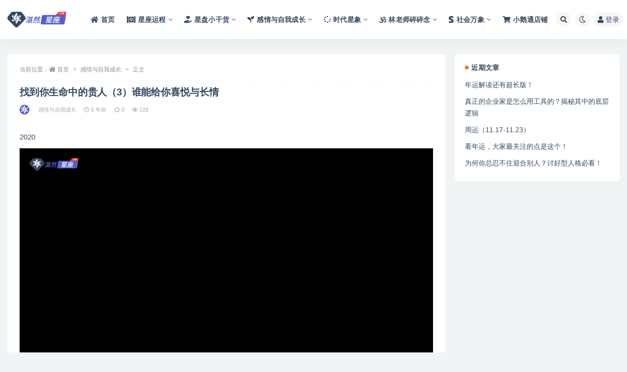

--- FILE ---
content_type: text/html; charset=UTF-8
request_url: https://www.zhanranxingzuo.com/264.html
body_size: 17454
content:
<!doctype html>
<html lang="zh-Hans">
<head>
	<meta http-equiv="Content-Type" content="text/html; charset=UTF-8">
	<meta name="viewport" content="width=device-width, initial-scale=1, minimum-scale=1, maximum-scale=1">
	<link rel="profile" href="https://gmpg.org/xfn/11">
	<title>找到你生命中的贵人（3）谁能给你喜悦与长情_湛然星座_林老师星座官网</title>
<meta name='robots' content='max-image-preview:large' />
	<style>img:is([sizes="auto" i], [sizes^="auto," i]) { contain-intrinsic-size: 3000px 1500px }</style>
	<meta name="keywords" content="占星,情感,星座,感情与自我成长,">
<meta name="description" content="2020">
<meta property="og:title" content="找到你生命中的贵人（3）谁能给你喜悦与长情">
<meta property="og:description" content="2020">
<meta property="og:type" content="article">
<meta property="og:url" content="https://www.zhanranxingzuo.com/264.html">
<meta property="og:site_name" content="湛然星座_林老师星座官网">
<meta property="og:image" content="https://cdn.zhanranxingzuo.com/2022/02/1645517293-6e25bb6de2a5162.jpg">
<link href="https://cdn.zhanranxingzuo.com/2022/02/1645523082-d42dc1729a9b7d5.ico" rel="icon">
<style id='mcv-global-styles-inline-inline-css'>
body{ --wp--style--global--wide-size: 1200px; }
</style>
<style id='global-styles-inline-css'>
:root{--wp--preset--aspect-ratio--square: 1;--wp--preset--aspect-ratio--4-3: 4/3;--wp--preset--aspect-ratio--3-4: 3/4;--wp--preset--aspect-ratio--3-2: 3/2;--wp--preset--aspect-ratio--2-3: 2/3;--wp--preset--aspect-ratio--16-9: 16/9;--wp--preset--aspect-ratio--9-16: 9/16;--wp--preset--color--black: #000000;--wp--preset--color--cyan-bluish-gray: #abb8c3;--wp--preset--color--white: #ffffff;--wp--preset--color--pale-pink: #f78da7;--wp--preset--color--vivid-red: #cf2e2e;--wp--preset--color--luminous-vivid-orange: #ff6900;--wp--preset--color--luminous-vivid-amber: #fcb900;--wp--preset--color--light-green-cyan: #7bdcb5;--wp--preset--color--vivid-green-cyan: #00d084;--wp--preset--color--pale-cyan-blue: #8ed1fc;--wp--preset--color--vivid-cyan-blue: #0693e3;--wp--preset--color--vivid-purple: #9b51e0;--wp--preset--gradient--vivid-cyan-blue-to-vivid-purple: linear-gradient(135deg,rgba(6,147,227,1) 0%,rgb(155,81,224) 100%);--wp--preset--gradient--light-green-cyan-to-vivid-green-cyan: linear-gradient(135deg,rgb(122,220,180) 0%,rgb(0,208,130) 100%);--wp--preset--gradient--luminous-vivid-amber-to-luminous-vivid-orange: linear-gradient(135deg,rgba(252,185,0,1) 0%,rgba(255,105,0,1) 100%);--wp--preset--gradient--luminous-vivid-orange-to-vivid-red: linear-gradient(135deg,rgba(255,105,0,1) 0%,rgb(207,46,46) 100%);--wp--preset--gradient--very-light-gray-to-cyan-bluish-gray: linear-gradient(135deg,rgb(238,238,238) 0%,rgb(169,184,195) 100%);--wp--preset--gradient--cool-to-warm-spectrum: linear-gradient(135deg,rgb(74,234,220) 0%,rgb(151,120,209) 20%,rgb(207,42,186) 40%,rgb(238,44,130) 60%,rgb(251,105,98) 80%,rgb(254,248,76) 100%);--wp--preset--gradient--blush-light-purple: linear-gradient(135deg,rgb(255,206,236) 0%,rgb(152,150,240) 100%);--wp--preset--gradient--blush-bordeaux: linear-gradient(135deg,rgb(254,205,165) 0%,rgb(254,45,45) 50%,rgb(107,0,62) 100%);--wp--preset--gradient--luminous-dusk: linear-gradient(135deg,rgb(255,203,112) 0%,rgb(199,81,192) 50%,rgb(65,88,208) 100%);--wp--preset--gradient--pale-ocean: linear-gradient(135deg,rgb(255,245,203) 0%,rgb(182,227,212) 50%,rgb(51,167,181) 100%);--wp--preset--gradient--electric-grass: linear-gradient(135deg,rgb(202,248,128) 0%,rgb(113,206,126) 100%);--wp--preset--gradient--midnight: linear-gradient(135deg,rgb(2,3,129) 0%,rgb(40,116,252) 100%);--wp--preset--font-size--small: 13px;--wp--preset--font-size--medium: 20px;--wp--preset--font-size--large: 36px;--wp--preset--font-size--x-large: 42px;--wp--preset--spacing--20: 0.44rem;--wp--preset--spacing--30: 0.67rem;--wp--preset--spacing--40: 1rem;--wp--preset--spacing--50: 1.5rem;--wp--preset--spacing--60: 2.25rem;--wp--preset--spacing--70: 3.38rem;--wp--preset--spacing--80: 5.06rem;--wp--preset--shadow--natural: 6px 6px 9px rgba(0, 0, 0, 0.2);--wp--preset--shadow--deep: 12px 12px 50px rgba(0, 0, 0, 0.4);--wp--preset--shadow--sharp: 6px 6px 0px rgba(0, 0, 0, 0.2);--wp--preset--shadow--outlined: 6px 6px 0px -3px rgba(255, 255, 255, 1), 6px 6px rgba(0, 0, 0, 1);--wp--preset--shadow--crisp: 6px 6px 0px rgba(0, 0, 0, 1);}:where(body) { margin: 0; }.wp-site-blocks > .alignleft { float: left; margin-right: 2em; }.wp-site-blocks > .alignright { float: right; margin-left: 2em; }.wp-site-blocks > .aligncenter { justify-content: center; margin-left: auto; margin-right: auto; }:where(.is-layout-flex){gap: 0.5em;}:where(.is-layout-grid){gap: 0.5em;}.is-layout-flow > .alignleft{float: left;margin-inline-start: 0;margin-inline-end: 2em;}.is-layout-flow > .alignright{float: right;margin-inline-start: 2em;margin-inline-end: 0;}.is-layout-flow > .aligncenter{margin-left: auto !important;margin-right: auto !important;}.is-layout-constrained > .alignleft{float: left;margin-inline-start: 0;margin-inline-end: 2em;}.is-layout-constrained > .alignright{float: right;margin-inline-start: 2em;margin-inline-end: 0;}.is-layout-constrained > .aligncenter{margin-left: auto !important;margin-right: auto !important;}.is-layout-constrained > :where(:not(.alignleft):not(.alignright):not(.alignfull)){margin-left: auto !important;margin-right: auto !important;}body .is-layout-flex{display: flex;}.is-layout-flex{flex-wrap: wrap;align-items: center;}.is-layout-flex > :is(*, div){margin: 0;}body .is-layout-grid{display: grid;}.is-layout-grid > :is(*, div){margin: 0;}body{padding-top: 0px;padding-right: 0px;padding-bottom: 0px;padding-left: 0px;}a:where(:not(.wp-element-button)){text-decoration: underline;}:root :where(.wp-element-button, .wp-block-button__link){background-color: #32373c;border-width: 0;color: #fff;font-family: inherit;font-size: inherit;line-height: inherit;padding-top: calc(0.667em + 2px);padding-right: calc(1.333em + 2px);padding-bottom: calc(0.667em + 2px);padding-left: calc(1.333em + 2px);text-decoration: none;}.has-black-color{color: var(--wp--preset--color--black) !important;}.has-cyan-bluish-gray-color{color: var(--wp--preset--color--cyan-bluish-gray) !important;}.has-white-color{color: var(--wp--preset--color--white) !important;}.has-pale-pink-color{color: var(--wp--preset--color--pale-pink) !important;}.has-vivid-red-color{color: var(--wp--preset--color--vivid-red) !important;}.has-luminous-vivid-orange-color{color: var(--wp--preset--color--luminous-vivid-orange) !important;}.has-luminous-vivid-amber-color{color: var(--wp--preset--color--luminous-vivid-amber) !important;}.has-light-green-cyan-color{color: var(--wp--preset--color--light-green-cyan) !important;}.has-vivid-green-cyan-color{color: var(--wp--preset--color--vivid-green-cyan) !important;}.has-pale-cyan-blue-color{color: var(--wp--preset--color--pale-cyan-blue) !important;}.has-vivid-cyan-blue-color{color: var(--wp--preset--color--vivid-cyan-blue) !important;}.has-vivid-purple-color{color: var(--wp--preset--color--vivid-purple) !important;}.has-black-background-color{background-color: var(--wp--preset--color--black) !important;}.has-cyan-bluish-gray-background-color{background-color: var(--wp--preset--color--cyan-bluish-gray) !important;}.has-white-background-color{background-color: var(--wp--preset--color--white) !important;}.has-pale-pink-background-color{background-color: var(--wp--preset--color--pale-pink) !important;}.has-vivid-red-background-color{background-color: var(--wp--preset--color--vivid-red) !important;}.has-luminous-vivid-orange-background-color{background-color: var(--wp--preset--color--luminous-vivid-orange) !important;}.has-luminous-vivid-amber-background-color{background-color: var(--wp--preset--color--luminous-vivid-amber) !important;}.has-light-green-cyan-background-color{background-color: var(--wp--preset--color--light-green-cyan) !important;}.has-vivid-green-cyan-background-color{background-color: var(--wp--preset--color--vivid-green-cyan) !important;}.has-pale-cyan-blue-background-color{background-color: var(--wp--preset--color--pale-cyan-blue) !important;}.has-vivid-cyan-blue-background-color{background-color: var(--wp--preset--color--vivid-cyan-blue) !important;}.has-vivid-purple-background-color{background-color: var(--wp--preset--color--vivid-purple) !important;}.has-black-border-color{border-color: var(--wp--preset--color--black) !important;}.has-cyan-bluish-gray-border-color{border-color: var(--wp--preset--color--cyan-bluish-gray) !important;}.has-white-border-color{border-color: var(--wp--preset--color--white) !important;}.has-pale-pink-border-color{border-color: var(--wp--preset--color--pale-pink) !important;}.has-vivid-red-border-color{border-color: var(--wp--preset--color--vivid-red) !important;}.has-luminous-vivid-orange-border-color{border-color: var(--wp--preset--color--luminous-vivid-orange) !important;}.has-luminous-vivid-amber-border-color{border-color: var(--wp--preset--color--luminous-vivid-amber) !important;}.has-light-green-cyan-border-color{border-color: var(--wp--preset--color--light-green-cyan) !important;}.has-vivid-green-cyan-border-color{border-color: var(--wp--preset--color--vivid-green-cyan) !important;}.has-pale-cyan-blue-border-color{border-color: var(--wp--preset--color--pale-cyan-blue) !important;}.has-vivid-cyan-blue-border-color{border-color: var(--wp--preset--color--vivid-cyan-blue) !important;}.has-vivid-purple-border-color{border-color: var(--wp--preset--color--vivid-purple) !important;}.has-vivid-cyan-blue-to-vivid-purple-gradient-background{background: var(--wp--preset--gradient--vivid-cyan-blue-to-vivid-purple) !important;}.has-light-green-cyan-to-vivid-green-cyan-gradient-background{background: var(--wp--preset--gradient--light-green-cyan-to-vivid-green-cyan) !important;}.has-luminous-vivid-amber-to-luminous-vivid-orange-gradient-background{background: var(--wp--preset--gradient--luminous-vivid-amber-to-luminous-vivid-orange) !important;}.has-luminous-vivid-orange-to-vivid-red-gradient-background{background: var(--wp--preset--gradient--luminous-vivid-orange-to-vivid-red) !important;}.has-very-light-gray-to-cyan-bluish-gray-gradient-background{background: var(--wp--preset--gradient--very-light-gray-to-cyan-bluish-gray) !important;}.has-cool-to-warm-spectrum-gradient-background{background: var(--wp--preset--gradient--cool-to-warm-spectrum) !important;}.has-blush-light-purple-gradient-background{background: var(--wp--preset--gradient--blush-light-purple) !important;}.has-blush-bordeaux-gradient-background{background: var(--wp--preset--gradient--blush-bordeaux) !important;}.has-luminous-dusk-gradient-background{background: var(--wp--preset--gradient--luminous-dusk) !important;}.has-pale-ocean-gradient-background{background: var(--wp--preset--gradient--pale-ocean) !important;}.has-electric-grass-gradient-background{background: var(--wp--preset--gradient--electric-grass) !important;}.has-midnight-gradient-background{background: var(--wp--preset--gradient--midnight) !important;}.has-small-font-size{font-size: var(--wp--preset--font-size--small) !important;}.has-medium-font-size{font-size: var(--wp--preset--font-size--medium) !important;}.has-large-font-size{font-size: var(--wp--preset--font-size--large) !important;}.has-x-large-font-size{font-size: var(--wp--preset--font-size--x-large) !important;}
:where(.wp-block-columns.is-layout-flex){gap: 2em;}:where(.wp-block-columns.is-layout-grid){gap: 2em;}
:root :where(.wp-block-pullquote){font-size: 1.5em;line-height: 1.6;}
:where(.wp-block-post-template.is-layout-flex){gap: 1.25em;}:where(.wp-block-post-template.is-layout-grid){gap: 1.25em;}
</style>
<link rel='stylesheet' id='smartideo_css-css' href='https://www.zhanranxingzuo.com/wp-content/plugins/smartideo/static/smartideo.css?ver=2.8.0' media='screen' />
<link rel='stylesheet' id='bootstrap-css' href='https://www.zhanranxingzuo.com/wp-content/themes/ripro-v2/assets/bootstrap/css/bootstrap.min.css?ver=4.6.0' media='all' />
<link rel='stylesheet' id='csf-fa5-css' href='https://www.zhanranxingzuo.com/wp-content/themes/ripro-v2/assets/font-awesome/css/all.min.css?ver=5.14.0' media='all' />
<link rel='stylesheet' id='csf-fa5-v4-shims-css' href='https://www.zhanranxingzuo.com/wp-content/themes/ripro-v2/assets/font-awesome/css/v4-shims.min.css?ver=5.14.0' media='all' />
<link rel='stylesheet' id='plugins-css' href='https://www.zhanranxingzuo.com/wp-content/themes/ripro-v2/assets/css/plugins.css?ver=1.0.0' media='all' />
<link rel='stylesheet' id='app-css' href='https://www.zhanranxingzuo.com/wp-content/themes/ripro-v2/assets/css/app.css?ver=4.9.0' media='all' />
<link rel='stylesheet' id='dark-css' href='https://www.zhanranxingzuo.com/wp-content/themes/ripro-v2/assets/css/dark.css?ver=4.9.0' media='all' />
<script id="mcv_localize_script-js-extra">
var mcv_global = {"islogin":""};
var mcv_uc_general = {"regurl":"","privacy":"","uc_login3":[{"name":"default","title":"\u7528\u6237\u767b\u5f55","script":""}]};
</script>
<script src="https://www.zhanranxingzuo.com/wp-content/themes/ripro-v2/assets/js/jquery.min.js?ver=3.5.1" id="jquery-js"></script>
<link rel="canonical" href="https://www.zhanranxingzuo.com/264.html" />
<link rel='shortlink' href='https://www.zhanranxingzuo.com/?p=264' />
<style>.recentcomments a{display:inline !important;padding:0 !important;margin:0 !important;}</style><link rel="icon" href="https://cdn.zhanranxingzuo.com/2023/07/cropped-9b58fd0e374c188c5a24f0245ad59092.png" sizes="32x32" />
<link rel="icon" href="https://cdn.zhanranxingzuo.com/2023/07/cropped-9b58fd0e374c188c5a24f0245ad59092.png" sizes="192x192" />
<link rel="apple-touch-icon" href="https://cdn.zhanranxingzuo.com/2023/07/cropped-9b58fd0e374c188c5a24f0245ad59092.png" />
<meta name="msapplication-TileImage" content="https://cdn.zhanranxingzuo.com/2023/07/cropped-9b58fd0e374c188c5a24f0245ad59092.png" />
</head>
<body class="post-template-default single single-post postid-264 single-format-video wide-screen navbar-sticky pagination-numeric no-off-canvas sidebar-right">
<div id="app" class="site">
	
<header class="site-header">
    <div class="container">
	    <div class="navbar">
			  <div class="logo-wrapper">
          <a href="https://www.zhanranxingzuo.com/">
        <img class="logo regular" src="https://cdn.zhanranxingzuo.com/2022/02/1645523054-0b4cba69192c3b6.png" alt="湛然星座_林老师星座官网">
      </a>
    
  </div> 			
			<div class="sep"></div>
			
			<nav class="main-menu d-none d-lg-block">
			<ul id="menu-top" class="nav-list u-plain-list"><li class="menu-item menu-item-type-custom menu-item-object-custom menu-item-home"><a href="http://www.zhanranxingzuo.com"><i class="fas fa-home"></i>首页</a></li>
<li class="menu-item menu-item-type-taxonomy menu-item-object-category menu-item-has-children menu-item-mega"><a href="https://www.zhanranxingzuo.com/xzyc"><i class="fas fa-torah"></i>星座运程</a><div class="mega-menu"><div class="menu-posts owl"><div class="menu-post"><div class="entry-media"><div class="placeholder" style="padding-bottom: 66.666666666667%"><a href="https://www.zhanranxingzuo.com/5753.html" title="年运解读还有超长版！" rel="nofollow noopener noreferrer"><img class="lazyload" data-src="https://cdn.zhanranxingzuo.com/2025/12/1765878473-6f4c344836d9c09.png?x-oss-process=image/resize,m_fill,h_200,w_300" src="https://www.zhanranxingzuo.com/wp-content/themes/ripro-v2/assets/img/thumb-ing.gif" alt="年运解读还有超长版！" /></a></div></div><h2 class="entry-title"><a href="https://www.zhanranxingzuo.com/5753.html" title="年运解读还有超长版！" rel="bookmark">年运解读还有超长版！</a></h2></div><div class="menu-post"><div class="entry-media"><div class="placeholder" style="padding-bottom: 66.666666666667%"><a href="https://www.zhanranxingzuo.com/5746.html" title="周运（11.17-11.23）" rel="nofollow noopener noreferrer"><img class="lazyload" data-src="https://cdn.zhanranxingzuo.com/2025/12/1765877140-479c70f8653eddf.jpg?x-oss-process=image/resize,m_fill,h_200,w_300" src="https://www.zhanranxingzuo.com/wp-content/themes/ripro-v2/assets/img/thumb-ing.gif" alt="周运（11.17-11.23）" /></a></div></div><h2 class="entry-title"><a href="https://www.zhanranxingzuo.com/5746.html" title="周运（11.17-11.23）" rel="bookmark">周运（11.17-11.23）</a></h2></div><div class="menu-post"><div class="entry-media"><div class="placeholder" style="padding-bottom: 66.666666666667%"><a href="https://www.zhanranxingzuo.com/5735.html" title="年运主要看哪些方面？" rel="nofollow noopener noreferrer"><img class="lazyload" data-src="https://cdn.zhanranxingzuo.com/2025/11/1762850686-96aa06dc17c5e84.png?x-oss-process=image/resize,m_fill,h_200,w_300" src="https://www.zhanranxingzuo.com/wp-content/themes/ripro-v2/assets/img/thumb-ing.gif" alt="年运主要看哪些方面？" /></a></div></div><h2 class="entry-title"><a href="https://www.zhanranxingzuo.com/5735.html" title="年运主要看哪些方面？" rel="bookmark">年运主要看哪些方面？</a></h2></div><div class="menu-post"><div class="entry-media"><div class="placeholder" style="padding-bottom: 66.666666666667%"><a href="https://www.zhanranxingzuo.com/5732.html" title="年运什么时候看最好？是看一整年吗？" rel="nofollow noopener noreferrer"><img class="lazyload" data-src="https://cdn.zhanranxingzuo.com/2025/11/1762766104-892ef6c467dc450.png?x-oss-process=image/resize,m_fill,h_200,w_300" src="https://www.zhanranxingzuo.com/wp-content/themes/ripro-v2/assets/img/thumb-ing.gif" alt="年运什么时候看最好？是看一整年吗？" /></a></div></div><h2 class="entry-title"><a href="https://www.zhanranxingzuo.com/5732.html" title="年运什么时候看最好？是看一整年吗？" rel="bookmark">年运什么时候看最好？是看一整年吗？</a></h2></div><div class="menu-post"><div class="entry-media"><div class="placeholder" style="padding-bottom: 66.666666666667%"><a href="https://www.zhanranxingzuo.com/5725.html" title="周运（11.10-11.16）" rel="nofollow noopener noreferrer"><img class="lazyload" data-src="https://cdn.zhanranxingzuo.com/2025/11/1762764663-7512e76258df890.jpg?x-oss-process=image/resize,m_fill,h_200,w_300" src="https://www.zhanranxingzuo.com/wp-content/themes/ripro-v2/assets/img/thumb-ing.gif" alt="周运（11.10-11.16）" /></a></div></div><h2 class="entry-title"><a href="https://www.zhanranxingzuo.com/5725.html" title="周运（11.10-11.16）" rel="bookmark">周运（11.10-11.16）</a></h2></div><div class="menu-post"><div class="entry-media"><div class="placeholder" style="padding-bottom: 66.666666666667%"><a href="https://www.zhanranxingzuo.com/5706.html" title="2025年11月重点星象和12星座好事分析！" rel="nofollow noopener noreferrer"><img class="lazyload" data-src="https://cdn.zhanranxingzuo.com/2025/11/1762503215-ee17eb0ece30fbe.jpg?x-oss-process=image/resize,m_fill,h_200,w_300" src="https://www.zhanranxingzuo.com/wp-content/themes/ripro-v2/assets/img/thumb-ing.gif" alt="2025年11月重点星象和12星座好事分析！" /></a></div></div><h2 class="entry-title"><a href="https://www.zhanranxingzuo.com/5706.html" title="2025年11月重点星象和12星座好事分析！" rel="bookmark">2025年11月重点星象和12星座好事分析！</a></h2></div><div class="menu-post"><div class="entry-media"><div class="placeholder" style="padding-bottom: 66.666666666667%"><a href="https://www.zhanranxingzuo.com/5703.html" title="周运（11.03-11.09）" rel="nofollow noopener noreferrer"><img class="lazyload" data-src="https://cdn.zhanranxingzuo.com/2025/11/1762502445-46d8a47fb189b30.jpg?x-oss-process=image/resize,m_fill,h_200,w_300" src="https://www.zhanranxingzuo.com/wp-content/themes/ripro-v2/assets/img/thumb-ing.gif" alt="周运（11.03-11.09）" /></a></div></div><h2 class="entry-title"><a href="https://www.zhanranxingzuo.com/5703.html" title="周运（11.03-11.09）" rel="bookmark">周运（11.03-11.09）</a></h2></div><div class="menu-post"><div class="entry-media"><div class="placeholder" style="padding-bottom: 66.666666666667%"><a href="https://www.zhanranxingzuo.com/5663.html" title="周运（10.27-11.02）" rel="nofollow noopener noreferrer"><img class="lazyload" data-src="https://cdn.zhanranxingzuo.com/2025/10/1761632741-4198741b22cded6.jpg?x-oss-process=image/resize,m_fill,h_200,w_300" src="https://www.zhanranxingzuo.com/wp-content/themes/ripro-v2/assets/img/thumb-ing.gif" alt="周运（10.27-11.02）" /></a></div></div><h2 class="entry-title"><a href="https://www.zhanranxingzuo.com/5663.html" title="周运（10.27-11.02）" rel="bookmark">周运（10.27-11.02）</a></h2></div></div></div></li>
<li class="menu-item menu-item-type-taxonomy menu-item-object-category menu-item-has-children menu-item-mega"><a href="https://www.zhanranxingzuo.com/xpxgh"><i class="fas fa-hand-holding-heart"></i>星盘小干货</a><div class="mega-menu"><div class="menu-posts owl"><div class="menu-post"><div class="entry-media"><div class="placeholder" style="padding-bottom: 66.666666666667%"><a href="https://www.zhanranxingzuo.com/5744.html" title="看年运，大家最关注的点是这个！" rel="nofollow noopener noreferrer"><img class="lazyload" data-src="https://cdn.zhanranxingzuo.com/2025/12/1765877218-bc80f23a7b200d7.png?x-oss-process=image/resize,m_fill,h_200,w_300" src="https://www.zhanranxingzuo.com/wp-content/themes/ripro-v2/assets/img/thumb-ing.gif" alt="看年运，大家最关注的点是这个！" /></a></div></div><h2 class="entry-title"><a href="https://www.zhanranxingzuo.com/5744.html" title="看年运，大家最关注的点是这个！" rel="bookmark">看年运，大家最关注的点是这个！</a></h2></div><div class="menu-post"><div class="entry-media"><div class="placeholder" style="padding-bottom: 66.666666666667%"><a href="https://www.zhanranxingzuo.com/5741.html" title="为何你总忍不住迎合别人？讨好型人格必看！" rel="nofollow noopener noreferrer"><img class="lazyload" data-src="https://cdn.zhanranxingzuo.com/2025/12/1765876588-367a0f9e791c8b6.png?x-oss-process=image/resize,m_fill,h_200,w_300" src="https://www.zhanranxingzuo.com/wp-content/themes/ripro-v2/assets/img/thumb-ing.gif" alt="为何你总忍不住迎合别人？讨好型人格必看！" /></a></div></div><h2 class="entry-title"><a href="https://www.zhanranxingzuo.com/5741.html" title="为何你总忍不住迎合别人？讨好型人格必看！" rel="bookmark">为何你总忍不住迎合别人？讨好型人格必看！</a></h2></div><div class="menu-post"><div class="entry-media"><div class="placeholder" style="padding-bottom: 66.666666666667%"><a href="https://www.zhanranxingzuo.com/5728.html" title="一场关于时空本质的对话：读懂时空，才能不慌不惑" rel="nofollow noopener noreferrer"><img class="lazyload" data-src="https://cdn.zhanranxingzuo.com/2025/11/1762765172-62a748d885e490e.png?x-oss-process=image/resize,m_fill,h_200,w_300" src="https://www.zhanranxingzuo.com/wp-content/themes/ripro-v2/assets/img/thumb-ing.gif" alt="一场关于时空本质的对话：读懂时空，才能不慌不惑" /></a></div></div><h2 class="entry-title"><a href="https://www.zhanranxingzuo.com/5728.html" title="一场关于时空本质的对话：读懂时空，才能不慌不惑" rel="bookmark">一场关于时空本质的对话：读懂时空，才能不慌不惑</a></h2></div><div class="menu-post"><div class="entry-media"><div class="placeholder" style="padding-bottom: 66.666666666667%"><a href="https://www.zhanranxingzuo.com/5721.html" title="窥见“重大危机”怎么办？学会这几点将风险转化为人生转机" rel="nofollow noopener noreferrer"><img class="lazyload" data-src="https://cdn.zhanranxingzuo.com/2025/11/1762505044-0c395db219f0de5.png?x-oss-process=image/resize,m_fill,h_200,w_300" src="https://www.zhanranxingzuo.com/wp-content/themes/ripro-v2/assets/img/thumb-ing.gif" alt="窥见“重大危机”怎么办？学会这几点将风险转化为人生转机" /></a></div></div><h2 class="entry-title"><a href="https://www.zhanranxingzuo.com/5721.html" title="窥见“重大危机”怎么办？学会这几点将风险转化为人生转机" rel="bookmark">窥见“重大危机”怎么办？学会这几点将风险转化为人生转机</a></h2></div><div class="menu-post"><div class="entry-media"><div class="placeholder" style="padding-bottom: 66.666666666667%"><a href="https://www.zhanranxingzuo.com/5715.html" title="从贵族专属到朋友圈刷屏：感谢科技让它大众可及" rel="nofollow noopener noreferrer"><img class="lazyload" data-src="https://cdn.zhanranxingzuo.com/2025/11/1762504610-7c6e8d30de40231.png?x-oss-process=image/resize,m_fill,h_200,w_300" src="https://www.zhanranxingzuo.com/wp-content/themes/ripro-v2/assets/img/thumb-ing.gif" alt="从贵族专属到朋友圈刷屏：感谢科技让它大众可及" /></a></div></div><h2 class="entry-title"><a href="https://www.zhanranxingzuo.com/5715.html" title="从贵族专属到朋友圈刷屏：感谢科技让它大众可及" rel="bookmark">从贵族专属到朋友圈刷屏：感谢科技让它大众可及</a></h2></div><div class="menu-post"><div class="entry-media"><div class="placeholder" style="padding-bottom: 66.666666666667%"><a href="https://www.zhanranxingzuo.com/5709.html" title="为什么说“你的文化背景，是解读星磐的最大优势”？揭秘中西方文化差异" rel="nofollow noopener noreferrer"><img class="lazyload" data-src="https://cdn.zhanranxingzuo.com/2025/11/1762503601-3f6e3bb258e6e1a.png?x-oss-process=image/resize,m_fill,h_200,w_300" src="https://www.zhanranxingzuo.com/wp-content/themes/ripro-v2/assets/img/thumb-ing.gif" alt="为什么说“你的文化背景，是解读星磐的最大优势”？揭秘中西方文化差异" /></a></div></div><h2 class="entry-title"><a href="https://www.zhanranxingzuo.com/5709.html" title="为什么说“你的文化背景，是解读星磐的最大优势”？揭秘中西方文化差异" rel="bookmark">为什么说“你的文化背景，是解读星磐的最大优势”？揭秘中西方文化差异</a></h2></div><div class="menu-post"><div class="entry-media"><div class="placeholder" style="padding-bottom: 66.666666666667%"><a href="https://www.zhanranxingzuo.com/5690.html" title="“准”的三要素，多数人只知道其中之一！" rel="nofollow noopener noreferrer"><img class="lazyload" data-src="https://cdn.zhanranxingzuo.com/2025/10/1761635807-4b2c6e603cdd4bd.png?x-oss-process=image/resize,m_fill,h_200,w_300" src="https://www.zhanranxingzuo.com/wp-content/themes/ripro-v2/assets/img/thumb-ing.gif" alt="“准”的三要素，多数人只知道其中之一！" /></a></div></div><h2 class="entry-title"><a href="https://www.zhanranxingzuo.com/5690.html" title="“准”的三要素，多数人只知道其中之一！" rel="bookmark">“准”的三要素，多数人只知道其中之一！</a></h2></div><div class="menu-post"><div class="entry-media"><div class="placeholder" style="padding-bottom: 66.666666666667%"><a href="https://www.zhanranxingzuo.com/5684.html" title="焦虑未来？搞不定人际关系？这三大核心让困境自动消失！" rel="nofollow noopener noreferrer"><img class="lazyload" data-src="https://cdn.zhanranxingzuo.com/2025/10/1761635502-44aa756175f8962.png?x-oss-process=image/resize,m_fill,h_200,w_300" src="https://www.zhanranxingzuo.com/wp-content/themes/ripro-v2/assets/img/thumb-ing.gif" alt="焦虑未来？搞不定人际关系？这三大核心让困境自动消失！" /></a></div></div><h2 class="entry-title"><a href="https://www.zhanranxingzuo.com/5684.html" title="焦虑未来？搞不定人际关系？这三大核心让困境自动消失！" rel="bookmark">焦虑未来？搞不定人际关系？这三大核心让困境自动消失！</a></h2></div></div></div></li>
<li class="menu-item menu-item-type-taxonomy menu-item-object-category current-post-ancestor current-menu-parent current-post-parent menu-item-has-children menu-item-mega"><a href="https://www.zhanranxingzuo.com/gqyzwcz"><i class="fas fa-seedling"></i>感情与自我成长</a><div class="mega-menu"><div class="menu-posts owl"><div class="menu-post"><div class="entry-media"><div class="placeholder" style="padding-bottom: 66.666666666667%"><a href="https://www.zhanranxingzuo.com/5744.html" title="看年运，大家最关注的点是这个！" rel="nofollow noopener noreferrer"><img class="lazyload" data-src="https://cdn.zhanranxingzuo.com/2025/12/1765877218-bc80f23a7b200d7.png?x-oss-process=image/resize,m_fill,h_200,w_300" src="https://www.zhanranxingzuo.com/wp-content/themes/ripro-v2/assets/img/thumb-ing.gif" alt="看年运，大家最关注的点是这个！" /></a></div></div><h2 class="entry-title"><a href="https://www.zhanranxingzuo.com/5744.html" title="看年运，大家最关注的点是这个！" rel="bookmark">看年运，大家最关注的点是这个！</a></h2></div><div class="menu-post"><div class="entry-media"><div class="placeholder" style="padding-bottom: 66.666666666667%"><a href="https://www.zhanranxingzuo.com/5741.html" title="为何你总忍不住迎合别人？讨好型人格必看！" rel="nofollow noopener noreferrer"><img class="lazyload" data-src="https://cdn.zhanranxingzuo.com/2025/12/1765876588-367a0f9e791c8b6.png?x-oss-process=image/resize,m_fill,h_200,w_300" src="https://www.zhanranxingzuo.com/wp-content/themes/ripro-v2/assets/img/thumb-ing.gif" alt="为何你总忍不住迎合别人？讨好型人格必看！" /></a></div></div><h2 class="entry-title"><a href="https://www.zhanranxingzuo.com/5741.html" title="为何你总忍不住迎合别人？讨好型人格必看！" rel="bookmark">为何你总忍不住迎合别人？讨好型人格必看！</a></h2></div><div class="menu-post"><div class="entry-media"><div class="placeholder" style="padding-bottom: 66.666666666667%"><a href="https://www.zhanranxingzuo.com/5738.html" title="年运能详细到什么程度？需要多长时间？" rel="nofollow noopener noreferrer"><img class="lazyload" data-src="https://cdn.zhanranxingzuo.com/2025/12/1765875139-b4d1bb0e2f3f7f1.png?x-oss-process=image/resize,m_fill,h_200,w_300" src="https://www.zhanranxingzuo.com/wp-content/themes/ripro-v2/assets/img/thumb-ing.gif" alt="年运能详细到什么程度？需要多长时间？" /></a></div></div><h2 class="entry-title"><a href="https://www.zhanranxingzuo.com/5738.html" title="年运能详细到什么程度？需要多长时间？" rel="bookmark">年运能详细到什么程度？需要多长时间？</a></h2></div><div class="menu-post"><div class="entry-media"><div class="placeholder" style="padding-bottom: 66.666666666667%"><a href="https://www.zhanranxingzuo.com/5735.html" title="年运主要看哪些方面？" rel="nofollow noopener noreferrer"><img class="lazyload" data-src="https://cdn.zhanranxingzuo.com/2025/11/1762850686-96aa06dc17c5e84.png?x-oss-process=image/resize,m_fill,h_200,w_300" src="https://www.zhanranxingzuo.com/wp-content/themes/ripro-v2/assets/img/thumb-ing.gif" alt="年运主要看哪些方面？" /></a></div></div><h2 class="entry-title"><a href="https://www.zhanranxingzuo.com/5735.html" title="年运主要看哪些方面？" rel="bookmark">年运主要看哪些方面？</a></h2></div><div class="menu-post"><div class="entry-media"><div class="placeholder" style="padding-bottom: 66.666666666667%"><a href="https://www.zhanranxingzuo.com/5732.html" title="年运什么时候看最好？是看一整年吗？" rel="nofollow noopener noreferrer"><img class="lazyload" data-src="https://cdn.zhanranxingzuo.com/2025/11/1762766104-892ef6c467dc450.png?x-oss-process=image/resize,m_fill,h_200,w_300" src="https://www.zhanranxingzuo.com/wp-content/themes/ripro-v2/assets/img/thumb-ing.gif" alt="年运什么时候看最好？是看一整年吗？" /></a></div></div><h2 class="entry-title"><a href="https://www.zhanranxingzuo.com/5732.html" title="年运什么时候看最好？是看一整年吗？" rel="bookmark">年运什么时候看最好？是看一整年吗？</a></h2></div><div class="menu-post"><div class="entry-media"><div class="placeholder" style="padding-bottom: 66.666666666667%"><a href="https://www.zhanranxingzuo.com/5728.html" title="一场关于时空本质的对话：读懂时空，才能不慌不惑" rel="nofollow noopener noreferrer"><img class="lazyload" data-src="https://cdn.zhanranxingzuo.com/2025/11/1762765172-62a748d885e490e.png?x-oss-process=image/resize,m_fill,h_200,w_300" src="https://www.zhanranxingzuo.com/wp-content/themes/ripro-v2/assets/img/thumb-ing.gif" alt="一场关于时空本质的对话：读懂时空，才能不慌不惑" /></a></div></div><h2 class="entry-title"><a href="https://www.zhanranxingzuo.com/5728.html" title="一场关于时空本质的对话：读懂时空，才能不慌不惑" rel="bookmark">一场关于时空本质的对话：读懂时空，才能不慌不惑</a></h2></div><div class="menu-post"><div class="entry-media"><div class="placeholder" style="padding-bottom: 66.666666666667%"><a href="https://www.zhanranxingzuo.com/5721.html" title="窥见“重大危机”怎么办？学会这几点将风险转化为人生转机" rel="nofollow noopener noreferrer"><img class="lazyload" data-src="https://cdn.zhanranxingzuo.com/2025/11/1762505044-0c395db219f0de5.png?x-oss-process=image/resize,m_fill,h_200,w_300" src="https://www.zhanranxingzuo.com/wp-content/themes/ripro-v2/assets/img/thumb-ing.gif" alt="窥见“重大危机”怎么办？学会这几点将风险转化为人生转机" /></a></div></div><h2 class="entry-title"><a href="https://www.zhanranxingzuo.com/5721.html" title="窥见“重大危机”怎么办？学会这几点将风险转化为人生转机" rel="bookmark">窥见“重大危机”怎么办？学会这几点将风险转化为人生转机</a></h2></div><div class="menu-post"><div class="entry-media"><div class="placeholder" style="padding-bottom: 66.666666666667%"><a href="https://www.zhanranxingzuo.com/5718.html" title="真正的专业，不是永远昂首，而是懂得低头" rel="nofollow noopener noreferrer"><img class="lazyload" data-src="https://cdn.zhanranxingzuo.com/2025/11/1762504959-469bb92ce66863a.png?x-oss-process=image/resize,m_fill,h_200,w_300" src="https://www.zhanranxingzuo.com/wp-content/themes/ripro-v2/assets/img/thumb-ing.gif" alt="真正的专业，不是永远昂首，而是懂得低头" /></a></div></div><h2 class="entry-title"><a href="https://www.zhanranxingzuo.com/5718.html" title="真正的专业，不是永远昂首，而是懂得低头" rel="bookmark">真正的专业，不是永远昂首，而是懂得低头</a></h2></div></div></div></li>
<li class="menu-item menu-item-type-taxonomy menu-item-object-category menu-item-has-children menu-item-mega"><a href="https://www.zhanranxingzuo.com/sdxx"><i class="fas fa-spinner"></i>时代星象</a><div class="mega-menu"><div class="menu-posts owl"><div class="menu-post"><div class="entry-media"><div class="placeholder" style="padding-bottom: 66.666666666667%"><a href="https://www.zhanranxingzuo.com/5728.html" title="一场关于时空本质的对话：读懂时空，才能不慌不惑" rel="nofollow noopener noreferrer"><img class="lazyload" data-src="https://cdn.zhanranxingzuo.com/2025/11/1762765172-62a748d885e490e.png?x-oss-process=image/resize,m_fill,h_200,w_300" src="https://www.zhanranxingzuo.com/wp-content/themes/ripro-v2/assets/img/thumb-ing.gif" alt="一场关于时空本质的对话：读懂时空，才能不慌不惑" /></a></div></div><h2 class="entry-title"><a href="https://www.zhanranxingzuo.com/5728.html" title="一场关于时空本质的对话：读懂时空，才能不慌不惑" rel="bookmark">一场关于时空本质的对话：读懂时空，才能不慌不惑</a></h2></div><div class="menu-post"><div class="entry-media"><div class="placeholder" style="padding-bottom: 66.666666666667%"><a href="https://www.zhanranxingzuo.com/5706.html" title="2025年11月重点星象和12星座好事分析！" rel="nofollow noopener noreferrer"><img class="lazyload" data-src="https://cdn.zhanranxingzuo.com/2025/11/1762503215-ee17eb0ece30fbe.jpg?x-oss-process=image/resize,m_fill,h_200,w_300" src="https://www.zhanranxingzuo.com/wp-content/themes/ripro-v2/assets/img/thumb-ing.gif" alt="2025年11月重点星象和12星座好事分析！" /></a></div></div><h2 class="entry-title"><a href="https://www.zhanranxingzuo.com/5706.html" title="2025年11月重点星象和12星座好事分析！" rel="bookmark">2025年11月重点星象和12星座好事分析！</a></h2></div><div class="menu-post"><div class="entry-media"><div class="placeholder" style="padding-bottom: 66.666666666667%"><a href="https://www.zhanranxingzuo.com/5700.html" title="宏观天象怎么“主动给答案”？先分清先天和后天的区别" rel="nofollow noopener noreferrer"><img class="lazyload" data-src="https://cdn.zhanranxingzuo.com/2025/11/1762502319-c38fdb923694ecd.png?x-oss-process=image/resize,m_fill,h_200,w_300" src="https://www.zhanranxingzuo.com/wp-content/themes/ripro-v2/assets/img/thumb-ing.gif" alt="宏观天象怎么“主动给答案”？先分清先天和后天的区别" /></a></div></div><h2 class="entry-title"><a href="https://www.zhanranxingzuo.com/5700.html" title="宏观天象怎么“主动给答案”？先分清先天和后天的区别" rel="bookmark">宏观天象怎么“主动给答案”？先分清先天和后天的区别</a></h2></div><div class="menu-post"><div class="entry-media"><div class="placeholder" style="padding-bottom: 66.666666666667%"><a href="https://www.zhanranxingzuo.com/5675.html" title="风元素时代，聊聊未来20年的方向，你打算如何规划自己？" rel="nofollow noopener noreferrer"><img class="lazyload" data-src="https://cdn.zhanranxingzuo.com/2025/10/1761634690-76209e2c0b3babf.png?x-oss-process=image/resize,m_fill,h_200,w_300" src="https://www.zhanranxingzuo.com/wp-content/themes/ripro-v2/assets/img/thumb-ing.gif" alt="风元素时代，聊聊未来20年的方向，你打算如何规划自己？" /></a></div></div><h2 class="entry-title"><a href="https://www.zhanranxingzuo.com/5675.html" title="风元素时代，聊聊未来20年的方向，你打算如何规划自己？" rel="bookmark">风元素时代，聊聊未来20年的方向，你打算如何规划自己？</a></h2></div><div class="menu-post"><div class="entry-media"><div class="placeholder" style="padding-bottom: 66.666666666667%"><a href="https://www.zhanranxingzuo.com/5669.html" title="星座还是12个吗？13星座是怎么回事？蛇夫座在哪里？" rel="nofollow noopener noreferrer"><img class="lazyload" data-src="https://cdn.zhanranxingzuo.com/2025/10/1761633559-471692b4e7239b8.png?x-oss-process=image/resize,m_fill,h_200,w_300" src="https://www.zhanranxingzuo.com/wp-content/themes/ripro-v2/assets/img/thumb-ing.gif" alt="星座还是12个吗？13星座是怎么回事？蛇夫座在哪里？" /></a></div></div><h2 class="entry-title"><a href="https://www.zhanranxingzuo.com/5669.html" title="星座还是12个吗？13星座是怎么回事？蛇夫座在哪里？" rel="bookmark">星座还是12个吗？13星座是怎么回事？蛇夫座在哪里？</a></h2></div><div class="menu-post"><div class="entry-media"><div class="placeholder" style="padding-bottom: 66.666666666667%"><a href="https://www.zhanranxingzuo.com/5641.html" title="本世纪海王双鱼时代最后4个月！12星座告别迷茫、清醒前行！" rel="nofollow noopener noreferrer"><img class="lazyload" data-src="https://cdn.zhanranxingzuo.com/2025/10/1761622913-0b0926e64810c9e.jpg?x-oss-process=image/resize,m_fill,h_200,w_300" src="https://www.zhanranxingzuo.com/wp-content/themes/ripro-v2/assets/img/thumb-ing.gif" alt="本世纪海王双鱼时代最后4个月！12星座告别迷茫、清醒前行！" /></a></div></div><h2 class="entry-title"><a href="https://www.zhanranxingzuo.com/5641.html" title="本世纪海王双鱼时代最后4个月！12星座告别迷茫、清醒前行！" rel="bookmark">本世纪海王双鱼时代最后4个月！12星座告别迷茫、清醒前行！</a></h2></div><div class="menu-post"><div class="entry-media"><div class="placeholder" style="padding-bottom: 66.666666666667%"><a href="https://www.zhanranxingzuo.com/5635.html" title="冥王顺行，时代重启！未来20年12星座格局全面洗牌！" rel="nofollow noopener noreferrer"><img class="lazyload" data-src="https://cdn.zhanranxingzuo.com/2025/10/1760168342-91a87593770bcc7.jpg?x-oss-process=image/resize,m_fill,h_200,w_300" src="https://www.zhanranxingzuo.com/wp-content/themes/ripro-v2/assets/img/thumb-ing.gif" alt="冥王顺行，时代重启！未来20年12星座格局全面洗牌！" /></a></div></div><h2 class="entry-title"><a href="https://www.zhanranxingzuo.com/5635.html" title="冥王顺行，时代重启！未来20年12星座格局全面洗牌！" rel="bookmark">冥王顺行，时代重启！未来20年12星座格局全面洗牌！</a></h2></div><div class="menu-post"><div class="entry-media"><div class="placeholder" style="padding-bottom: 66.666666666667%"><a href="https://www.zhanranxingzuo.com/5611.html" title="未来 20 年时代警示：别把命运交给算法！" rel="nofollow noopener noreferrer"><img class="lazyload" data-src="https://cdn.zhanranxingzuo.com/2025/10/1759979317-ac74cff61682577.png?x-oss-process=image/resize,m_fill,h_200,w_300" src="https://www.zhanranxingzuo.com/wp-content/themes/ripro-v2/assets/img/thumb-ing.gif" alt="未来 20 年时代警示：别把命运交给算法！" /></a></div></div><h2 class="entry-title"><a href="https://www.zhanranxingzuo.com/5611.html" title="未来 20 年时代警示：别把命运交给算法！" rel="bookmark">未来 20 年时代警示：别把命运交给算法！</a></h2></div></div></div></li>
<li class="menu-item menu-item-type-taxonomy menu-item-object-category menu-item-has-children menu-item-mega"><a href="https://www.zhanranxingzuo.com/llsssn"><i class="fas fa-om"></i>林老师碎碎念</a><div class="mega-menu"><div class="menu-posts owl"><div class="menu-post"><div class="entry-media"><div class="placeholder" style="padding-bottom: 66.666666666667%"><a href="https://www.zhanranxingzuo.com/5750.html" title="真正的企业家是怎么用工具的？揭秘其中的底层逻辑" rel="nofollow noopener noreferrer"><img class="lazyload" data-src="https://cdn.zhanranxingzuo.com/2025/12/1765878292-7f22d2243b5f51e.png?x-oss-process=image/resize,m_fill,h_200,w_300" src="https://www.zhanranxingzuo.com/wp-content/themes/ripro-v2/assets/img/thumb-ing.gif" alt="真正的企业家是怎么用工具的？揭秘其中的底层逻辑" /></a></div></div><h2 class="entry-title"><a href="https://www.zhanranxingzuo.com/5750.html" title="真正的企业家是怎么用工具的？揭秘其中的底层逻辑" rel="bookmark">真正的企业家是怎么用工具的？揭秘其中的底层逻辑</a></h2></div><div class="menu-post"><div class="entry-media"><div class="placeholder" style="padding-bottom: 66.666666666667%"><a href="https://www.zhanranxingzuo.com/5744.html" title="看年运，大家最关注的点是这个！" rel="nofollow noopener noreferrer"><img class="lazyload" data-src="https://cdn.zhanranxingzuo.com/2025/12/1765877218-bc80f23a7b200d7.png?x-oss-process=image/resize,m_fill,h_200,w_300" src="https://www.zhanranxingzuo.com/wp-content/themes/ripro-v2/assets/img/thumb-ing.gif" alt="看年运，大家最关注的点是这个！" /></a></div></div><h2 class="entry-title"><a href="https://www.zhanranxingzuo.com/5744.html" title="看年运，大家最关注的点是这个！" rel="bookmark">看年运，大家最关注的点是这个！</a></h2></div><div class="menu-post"><div class="entry-media"><div class="placeholder" style="padding-bottom: 66.666666666667%"><a href="https://www.zhanranxingzuo.com/5741.html" title="为何你总忍不住迎合别人？讨好型人格必看！" rel="nofollow noopener noreferrer"><img class="lazyload" data-src="https://cdn.zhanranxingzuo.com/2025/12/1765876588-367a0f9e791c8b6.png?x-oss-process=image/resize,m_fill,h_200,w_300" src="https://www.zhanranxingzuo.com/wp-content/themes/ripro-v2/assets/img/thumb-ing.gif" alt="为何你总忍不住迎合别人？讨好型人格必看！" /></a></div></div><h2 class="entry-title"><a href="https://www.zhanranxingzuo.com/5741.html" title="为何你总忍不住迎合别人？讨好型人格必看！" rel="bookmark">为何你总忍不住迎合别人？讨好型人格必看！</a></h2></div><div class="menu-post"><div class="entry-media"><div class="placeholder" style="padding-bottom: 66.666666666667%"><a href="https://www.zhanranxingzuo.com/5738.html" title="年运能详细到什么程度？需要多长时间？" rel="nofollow noopener noreferrer"><img class="lazyload" data-src="https://cdn.zhanranxingzuo.com/2025/12/1765875139-b4d1bb0e2f3f7f1.png?x-oss-process=image/resize,m_fill,h_200,w_300" src="https://www.zhanranxingzuo.com/wp-content/themes/ripro-v2/assets/img/thumb-ing.gif" alt="年运能详细到什么程度？需要多长时间？" /></a></div></div><h2 class="entry-title"><a href="https://www.zhanranxingzuo.com/5738.html" title="年运能详细到什么程度？需要多长时间？" rel="bookmark">年运能详细到什么程度？需要多长时间？</a></h2></div><div class="menu-post"><div class="entry-media"><div class="placeholder" style="padding-bottom: 66.666666666667%"><a href="https://www.zhanranxingzuo.com/5735.html" title="年运主要看哪些方面？" rel="nofollow noopener noreferrer"><img class="lazyload" data-src="https://cdn.zhanranxingzuo.com/2025/11/1762850686-96aa06dc17c5e84.png?x-oss-process=image/resize,m_fill,h_200,w_300" src="https://www.zhanranxingzuo.com/wp-content/themes/ripro-v2/assets/img/thumb-ing.gif" alt="年运主要看哪些方面？" /></a></div></div><h2 class="entry-title"><a href="https://www.zhanranxingzuo.com/5735.html" title="年运主要看哪些方面？" rel="bookmark">年运主要看哪些方面？</a></h2></div><div class="menu-post"><div class="entry-media"><div class="placeholder" style="padding-bottom: 66.666666666667%"><a href="https://www.zhanranxingzuo.com/5732.html" title="年运什么时候看最好？是看一整年吗？" rel="nofollow noopener noreferrer"><img class="lazyload" data-src="https://cdn.zhanranxingzuo.com/2025/11/1762766104-892ef6c467dc450.png?x-oss-process=image/resize,m_fill,h_200,w_300" src="https://www.zhanranxingzuo.com/wp-content/themes/ripro-v2/assets/img/thumb-ing.gif" alt="年运什么时候看最好？是看一整年吗？" /></a></div></div><h2 class="entry-title"><a href="https://www.zhanranxingzuo.com/5732.html" title="年运什么时候看最好？是看一整年吗？" rel="bookmark">年运什么时候看最好？是看一整年吗？</a></h2></div><div class="menu-post"><div class="entry-media"><div class="placeholder" style="padding-bottom: 66.666666666667%"><a href="https://www.zhanranxingzuo.com/5728.html" title="一场关于时空本质的对话：读懂时空，才能不慌不惑" rel="nofollow noopener noreferrer"><img class="lazyload" data-src="https://cdn.zhanranxingzuo.com/2025/11/1762765172-62a748d885e490e.png?x-oss-process=image/resize,m_fill,h_200,w_300" src="https://www.zhanranxingzuo.com/wp-content/themes/ripro-v2/assets/img/thumb-ing.gif" alt="一场关于时空本质的对话：读懂时空，才能不慌不惑" /></a></div></div><h2 class="entry-title"><a href="https://www.zhanranxingzuo.com/5728.html" title="一场关于时空本质的对话：读懂时空，才能不慌不惑" rel="bookmark">一场关于时空本质的对话：读懂时空，才能不慌不惑</a></h2></div><div class="menu-post"><div class="entry-media"><div class="placeholder" style="padding-bottom: 66.666666666667%"><a href="https://www.zhanranxingzuo.com/5721.html" title="窥见“重大危机”怎么办？学会这几点将风险转化为人生转机" rel="nofollow noopener noreferrer"><img class="lazyload" data-src="https://cdn.zhanranxingzuo.com/2025/11/1762505044-0c395db219f0de5.png?x-oss-process=image/resize,m_fill,h_200,w_300" src="https://www.zhanranxingzuo.com/wp-content/themes/ripro-v2/assets/img/thumb-ing.gif" alt="窥见“重大危机”怎么办？学会这几点将风险转化为人生转机" /></a></div></div><h2 class="entry-title"><a href="https://www.zhanranxingzuo.com/5721.html" title="窥见“重大危机”怎么办？学会这几点将风险转化为人生转机" rel="bookmark">窥见“重大危机”怎么办？学会这几点将风险转化为人生转机</a></h2></div></div></div></li>
<li class="menu-item menu-item-type-taxonomy menu-item-object-category menu-item-has-children menu-item-mega"><a href="https://www.zhanranxingzuo.com/shwx"><i class="fab fa-stripe-s"></i>社会万象</a><div class="mega-menu"><div class="menu-posts owl"><div class="menu-post"><div class="entry-media"><div class="placeholder" style="padding-bottom: 66.666666666667%"><a href="https://www.zhanranxingzuo.com/5750.html" title="真正的企业家是怎么用工具的？揭秘其中的底层逻辑" rel="nofollow noopener noreferrer"><img class="lazyload" data-src="https://cdn.zhanranxingzuo.com/2025/12/1765878292-7f22d2243b5f51e.png?x-oss-process=image/resize,m_fill,h_200,w_300" src="https://www.zhanranxingzuo.com/wp-content/themes/ripro-v2/assets/img/thumb-ing.gif" alt="真正的企业家是怎么用工具的？揭秘其中的底层逻辑" /></a></div></div><h2 class="entry-title"><a href="https://www.zhanranxingzuo.com/5750.html" title="真正的企业家是怎么用工具的？揭秘其中的底层逻辑" rel="bookmark">真正的企业家是怎么用工具的？揭秘其中的底层逻辑</a></h2></div><div class="menu-post"><div class="entry-media"><div class="placeholder" style="padding-bottom: 66.666666666667%"><a href="https://www.zhanranxingzuo.com/5728.html" title="一场关于时空本质的对话：读懂时空，才能不慌不惑" rel="nofollow noopener noreferrer"><img class="lazyload" data-src="https://cdn.zhanranxingzuo.com/2025/11/1762765172-62a748d885e490e.png?x-oss-process=image/resize,m_fill,h_200,w_300" src="https://www.zhanranxingzuo.com/wp-content/themes/ripro-v2/assets/img/thumb-ing.gif" alt="一场关于时空本质的对话：读懂时空，才能不慌不惑" /></a></div></div><h2 class="entry-title"><a href="https://www.zhanranxingzuo.com/5728.html" title="一场关于时空本质的对话：读懂时空，才能不慌不惑" rel="bookmark">一场关于时空本质的对话：读懂时空，才能不慌不惑</a></h2></div><div class="menu-post"><div class="entry-media"><div class="placeholder" style="padding-bottom: 66.666666666667%"><a href="https://www.zhanranxingzuo.com/5539.html" title="AI时代，这样的你会越来越宝贵" rel="nofollow noopener noreferrer"><img class="lazyload" data-src="https://cdn.zhanranxingzuo.com/2025/09/1757402693-9573e426a83eeec.png?x-oss-process=image/resize,m_fill,h_200,w_300" src="https://www.zhanranxingzuo.com/wp-content/themes/ripro-v2/assets/img/thumb-ing.gif" alt="AI时代，这样的你会越来越宝贵" /></a></div></div><h2 class="entry-title"><a href="https://www.zhanranxingzuo.com/5539.html" title="AI时代，这样的你会越来越宝贵" rel="bookmark">AI时代，这样的你会越来越宝贵</a></h2></div><div class="menu-post"><div class="entry-media"><div class="placeholder" style="padding-bottom: 66.666666666667%"><a href="https://www.zhanranxingzuo.com/5488.html" title="人生到底拼什么？你的火星给出了答案" rel="nofollow noopener noreferrer"><img class="lazyload" data-src="https://cdn.zhanranxingzuo.com/2025/08/1755853173-c389d59e76c99f6.png?x-oss-process=image/resize,m_fill,h_200,w_300" src="https://www.zhanranxingzuo.com/wp-content/themes/ripro-v2/assets/img/thumb-ing.gif" alt="人生到底拼什么？你的火星给出了答案" /></a></div></div><h2 class="entry-title"><a href="https://www.zhanranxingzuo.com/5488.html" title="人生到底拼什么？你的火星给出了答案" rel="bookmark">人生到底拼什么？你的火星给出了答案</a></h2></div><div class="menu-post"><div class="entry-media"><div class="placeholder" style="padding-bottom: 66.666666666667%"><a href="https://www.zhanranxingzuo.com/5485.html" title="最高级的火星用法：不是隐忍，也不是爆发……" rel="nofollow noopener noreferrer"><img class="lazyload" data-src="https://cdn.zhanranxingzuo.com/2025/08/1755853053-0bbf6ca6b7cbc68.png?x-oss-process=image/resize,m_fill,h_200,w_300" src="https://www.zhanranxingzuo.com/wp-content/themes/ripro-v2/assets/img/thumb-ing.gif" alt="最高级的火星用法：不是隐忍，也不是爆发……" /></a></div></div><h2 class="entry-title"><a href="https://www.zhanranxingzuo.com/5485.html" title="最高级的火星用法：不是隐忍，也不是爆发……" rel="bookmark">最高级的火星用法：不是隐忍，也不是爆发……</a></h2></div><div class="menu-post"><div class="entry-media"><div class="placeholder" style="padding-bottom: 66.666666666667%"><a href="https://www.zhanranxingzuo.com/5482.html" title="火星凶猛来袭！强者吃肉，弱者挨揍" rel="nofollow noopener noreferrer"><img class="lazyload" data-src="https://cdn.zhanranxingzuo.com/2025/08/1755852708-3e437ed302bd5e0.png?x-oss-process=image/resize,m_fill,h_200,w_300" src="https://www.zhanranxingzuo.com/wp-content/themes/ripro-v2/assets/img/thumb-ing.gif" alt="火星凶猛来袭！强者吃肉，弱者挨揍" /></a></div></div><h2 class="entry-title"><a href="https://www.zhanranxingzuo.com/5482.html" title="火星凶猛来袭！强者吃肉，弱者挨揍" rel="bookmark">火星凶猛来袭！强者吃肉，弱者挨揍</a></h2></div><div class="menu-post"><div class="entry-media"><div class="placeholder" style="padding-bottom: 66.666666666667%"><a href="https://www.zhanranxingzuo.com/5479.html" title="7年机遇，提前布局，你的行业突破口在哪？" rel="nofollow noopener noreferrer"><img class="lazyload" data-src="https://cdn.zhanranxingzuo.com/2025/08/1755852382-a41b6d4b9239920.png?x-oss-process=image/resize,m_fill,h_200,w_300" src="https://www.zhanranxingzuo.com/wp-content/themes/ripro-v2/assets/img/thumb-ing.gif" alt="7年机遇，提前布局，你的行业突破口在哪？" /></a></div></div><h2 class="entry-title"><a href="https://www.zhanranxingzuo.com/5479.html" title="7年机遇，提前布局，你的行业突破口在哪？" rel="bookmark">7年机遇，提前布局，你的行业突破口在哪？</a></h2></div><div class="menu-post"><div class="entry-media"><div class="placeholder" style="padding-bottom: 66.666666666667%"><a href="https://www.zhanranxingzuo.com/5043.html" title="九九八十一难，AI能替代几难？" rel="nofollow noopener noreferrer"><img class="lazyload" data-src="https://cdn.zhanranxingzuo.com/2025/04/1744094761-375fa5936719231.jpg?x-oss-process=image/resize,m_fill,h_200,w_300" src="https://www.zhanranxingzuo.com/wp-content/themes/ripro-v2/assets/img/thumb-ing.gif" alt="九九八十一难，AI能替代几难？" /></a></div></div><h2 class="entry-title"><a href="https://www.zhanranxingzuo.com/5043.html" title="九九八十一难，AI能替代几难？" rel="bookmark">九九八十一难，AI能替代几难？</a></h2></div></div></div></li>
<li class="menu-item menu-item-type-custom menu-item-object-custom"><a href="https://m.zhanranxingzuo.com"><i class="fas fa-shopping-cart"></i>小鹅通店铺</a></li>
</ul>			</nav>
			
			<div class="actions">
				
								<span class="btn btn-sm search-open navbar-button ml-2" rel="nofollow noopener noreferrer" data-action="omnisearch-open" data-target="#omnisearch" title="搜索"><i class="fas fa-search"></i></span>
				
				
						        <span class="btn btn-sm toggle-dark navbar-button ml-2" rel="nofollow noopener noreferrer" title="夜间模式"><i class="fa fa-moon-o"></i></span>
                                
				<!-- user navbar dropdown  -->
		        				<a class="login-btn navbar-button ml-2" rel="nofollow noopener noreferrer" href="#"><i class="fa fa-user mr-1"></i>登录</a>
								<!-- user navbar dropdown -->

                
		        <div class="burger"></div>

		        
		    </div>
		    
	    </div>
    </div>
</header>

<div class="header-gap"></div>

	<main id="main" role="main" class="site-content">
<div class="container">
	<div class="row">
		<div class="content-column col-lg-9">
			<div class="content-area">
				<article id="post-264" class="article-content post-264 post type-post status-publish format-video has-post-thumbnail hentry category-gqyzwcz tag-44 tag-7 tag-5 post_format-post-format-video series-37">

  <div class="container">
        <div class="article-crumb"><ol class="breadcrumb">当前位置：<li class="home"><i class="fa fa-home"></i> <a href="https://www.zhanranxingzuo.com">首页</a></li><li><a href="https://www.zhanranxingzuo.com/gqyzwcz">感情与自我成长</a></li><li class="active">正文</li></ol></div>
    
    <header class="entry-header">
<h1 class="entry-title">找到你生命中的贵人（3）谁能给你喜悦与长情</h1>          <div class="entry-meta">
            
                          <span class="meta-author">
                <a href="https://www.zhanranxingzuo.com/author/晨晨" title="晨晨"><img alt='' data-src='//www.zhanranxingzuo.com/wp-content/uploads/1234/01/1646238046-9b942bbeb6ad687.png' class='lazyload avatar avatar-96 photo' height='96' width='96' />                </a>
              </span>
                          <span class="meta-category">
                <a href="https://www.zhanranxingzuo.com/gqyzwcz" rel="category">感情与自我成长</a>
              </span>
                          <span class="meta-date">
                  <time datetime="2020-04-15T16:07:26+08:00">
                    <i class="fa fa-clock-o"></i>
                    6 年前                  </time>
              </span>
                            <span class="meta-favnum"><i class="far fa-star"></i> 0</span>
                            <span class="meta-views"><i class="fa fa-eye"></i> 228</span>
                            <span class="meta-edit"></span>
            

          </div>
        </header>

      
    <div class="entry-wrapper">
            <div class="entry-content u-text-format u-clearfix">
        <p>2020<div id="ri-dplayer-1951438263" class="mb-4"><div id="ri-dplayer-warp"></div></div><script type="text/javascript">jQuery(document).ready(function($){const dp = new DPlayer({container: document.getElementById('ri-dplayer-1951438263'),logo: 'https://cdn.zhanranxingzuo.com/2022/02/1645523054-0b4cba69192c3b6.png',theme: '#b7daff',autoplay: 0,video: {url: 'https://cdn.zhanranxingzuo.com/2022/02/1645517270-747518e3a37822d.mp4',type: 'auto',pic: 'https://cdn.zhanranxingzuo.com/2022/02/1645517293-6e25bb6de2a5162.jpg'},contextmenu: [{text: '湛然星座_林老师星座官网',link: 'https://www.zhanranxingzuo.com',}],});});</script></p>
<div class="pt-0 d-none d-block d-xl-none d-lg-none"><aside id="header-widget-shop-down" class="widget-area"><p></p></aside></div><div class="post-note alert alert-warning mt-2" role="alert"><small><strong>声明：</strong>本站所有文章，如无特殊说明或标注，均为本站原创发布。任何个人或组织，在未征得本站同意时，禁止复制、盗用、采集、发布本站内容到任何网站、书籍等各类媒体平台。如若本站内容侵犯了原著者的合法权益，可联系我们进行处理。</small></div><div class="entry-tags"><a href="https://www.zhanranxingzuo.com/tag/%e5%8d%a0%e6%98%9f" class="btn btn-sm btn-light mr-2" rel="tag">占星</a><a href="https://www.zhanranxingzuo.com/tag/%e6%83%85%e6%84%9f" class="btn btn-sm btn-light mr-2" rel="tag">情感</a><a href="https://www.zhanranxingzuo.com/tag/%e6%98%9f%e5%ba%a7" class="btn btn-sm btn-light mr-2" rel="tag">星座</a></div>
<div class="entry-share">
	<div class="row">
		<div class="col d-none d-lg-block">
            
                            <a class="share-author" href="https://www.zhanranxingzuo.com/author/晨晨">
                    <img alt='' data-src='//www.zhanranxingzuo.com/wp-content/uploads/1234/01/1646238046-9b942bbeb6ad687.png' class='lazyload avatar avatar-50 photo' height='50' width='50' />晨晨<span class="badge badge-danger-lighten" ">永久会员</span>                </a>
            			
		</div>
		<div class="col-auto mb-3 mb-lg-0">

            <button class="btn btn-sm btn-white" data-toggle="tooltip" data-html="true" data-placement="top" title="&lt;span class=&quot;reward-qrcode&quot;&gt;&lt;span&gt; &lt;img src=&quot;https://cdn.zhanranxingzuo.com/2022/02/1645523162-dd8b01ebb39e63c.png&quot;&gt; 支付宝扫一扫 &lt;/span&gt;&lt;span&gt; &lt;img src=&quot;https://cdn.zhanranxingzuo.com/2022/02/1645523162-dd8b01ebb39e63c.png&quot;&gt; 微信扫一扫 &lt;/span&gt;&lt;/span&gt;"><i class="fa fa-qrcode"></i> 打赏</button>
			<button class="go-star-btn btn btn-sm btn-white" data-id="264"><i class="far fa-star"></i> 收藏</button>            
			                <button class="share-poster btn btn-sm btn-white" data-id="264" title="文章封面图"><i class="fa fa-share-alt"></i> 海报</button>
                        
            <button class="go-copy btn btn-sm btn-white" data-toggle="tooltip" data-placement="top" title="点击复制链接" data-clipboard-text="https://www.zhanranxingzuo.com/264.html"><i class="fas fa-link"></i> 链接</button>
		</div>
	</div>
</div>

      </div>
          </div>
    

  </div>
</article>

<div class="entry-navigation">
	<div class="row">
            	<div class="col-lg-6 col-12">
            <a class="entry-page-prev" href="https://www.zhanranxingzuo.com/261.html" title="找到你生命中的贵人（4）从痛苦中历练和觉醒">
                <div class="entry-page-icon"><i class="fas fa-arrow-left"></i></div>
                <div class="entry-page-info">
                    <span class="d-block rnav">上一篇</span>
                    <span class="d-block title">找到你生命中的贵人（4）从痛苦中历练和觉醒</span>
                </div>
            </a> 
        </div>
                    	<div class="col-lg-6 col-12">
            <a class="entry-page-next" href="https://www.zhanranxingzuo.com/269.html" title="2019最后一次新月你想许下什么愿望呢">
                <div class="entry-page-info">
                    <span class="d-block rnav">下一篇</span>
                    <span class="d-block title">2019最后一次新月你想许下什么愿望呢</span>
                </div>
                <div class="entry-page-icon"><i class="fas fa-arrow-right"></i></div>
            </a>
        </div>
            </div>
</div>    <div class="related-posts">
        <h3 class="u-border-title">相关文章</h3>
        <div class="row">
                      <div class="col-lg-6 col-12">
              <article id="post-5753" class="post post-list post-5753 type-post status-publish format-image has-post-thumbnail hentry category-xzyc tag-158 tag-168 tag-104 tag-7 tag-42 tag-232 post_format-post-format-image series-34">
                  <div class="entry-media"><div class="placeholder" style="padding-bottom: 66.666666666667%"><a href="https://www.zhanranxingzuo.com/5753.html" title="年运解读还有超长版！" rel="nofollow noopener noreferrer"><img class="lazyload" data-src="https://cdn.zhanranxingzuo.com/2025/12/1765878473-6f4c344836d9c09.png?x-oss-process=image/resize,m_fill,h_200,w_300" src="https://www.zhanranxingzuo.com/wp-content/themes/ripro-v2/assets/img/thumb-ing.gif" alt="年运解读还有超长版！" /></a></div></div>                  <div class="entry-wrapper">
                    <header class="entry-header"><h2 class="entry-title"><a href="https://www.zhanranxingzuo.com/5753.html" title="年运解读还有超长版！" rel="bookmark">年运解读还有超长版！</a></h2></header>
                                        <div class="entry-footer">          <div class="entry-meta">
            
                          <span class="meta-category">
                <a href="https://www.zhanranxingzuo.com/xzyc" rel="category">星座运程</a>
              </span>
                          <span class="meta-date">
                  <time datetime="2025-11-16T17:46:27+08:00">
                    <i class="fa fa-clock-o"></i>
                    2 月前                  </time>
              </span>
                            <span class="meta-views"><i class="fa fa-eye"></i> 437</span>
            

          </div>
        </div>
                                    </div>
            </article>
          </div>
                      <div class="col-lg-6 col-12">
              <article id="post-5746" class="post post-list post-5746 type-post status-publish format-image has-post-thumbnail hentry category-xzyc tag-125 tag-5 tag-161 tag-50 post_format-post-format-image series-34">
                  <div class="entry-media"><div class="placeholder" style="padding-bottom: 66.666666666667%"><a href="https://www.zhanranxingzuo.com/5746.html" title="周运（11.17-11.23）" rel="nofollow noopener noreferrer"><img class="lazyload" data-src="https://cdn.zhanranxingzuo.com/2025/12/1765877140-479c70f8653eddf.jpg?x-oss-process=image/resize,m_fill,h_200,w_300" src="https://www.zhanranxingzuo.com/wp-content/themes/ripro-v2/assets/img/thumb-ing.gif" alt="周运（11.17-11.23）" /></a></div></div>                  <div class="entry-wrapper">
                    <header class="entry-header"><h2 class="entry-title"><a href="https://www.zhanranxingzuo.com/5746.html" title="周运（11.17-11.23）" rel="bookmark">周运（11.17-11.23）</a></h2></header>
                                        <div class="entry-footer">          <div class="entry-meta">
            
                          <span class="meta-category">
                <a href="https://www.zhanranxingzuo.com/xzyc" rel="category">星座运程</a>
              </span>
                          <span class="meta-date">
                  <time datetime="2025-11-14T17:23:15+08:00">
                    <i class="fa fa-clock-o"></i>
                    2 月前                  </time>
              </span>
                            <span class="meta-views"><i class="fa fa-eye"></i> 334</span>
            

          </div>
        </div>
                                    </div>
            </article>
          </div>
                      <div class="col-lg-6 col-12">
              <article id="post-5744" class="post post-list post-5744 type-post status-publish format-image has-post-thumbnail hentry category-gqyzwcz category-xpxgh category-llsssn tag-158 tag-168 tag-104 tag-7 tag-72 tag-43 tag-28 post_format-post-format-image series-37 series-39 series-38">
                  <div class="entry-media"><div class="placeholder" style="padding-bottom: 66.666666666667%"><a href="https://www.zhanranxingzuo.com/5744.html" title="看年运，大家最关注的点是这个！" rel="nofollow noopener noreferrer"><img class="lazyload" data-src="https://cdn.zhanranxingzuo.com/2025/12/1765877218-bc80f23a7b200d7.png?x-oss-process=image/resize,m_fill,h_200,w_300" src="https://www.zhanranxingzuo.com/wp-content/themes/ripro-v2/assets/img/thumb-ing.gif" alt="看年运，大家最关注的点是这个！" /></a></div></div>                  <div class="entry-wrapper">
                    <header class="entry-header"><h2 class="entry-title"><a href="https://www.zhanranxingzuo.com/5744.html" title="看年运，大家最关注的点是这个！" rel="bookmark">看年运，大家最关注的点是这个！</a></h2></header>
                                        <div class="entry-footer">          <div class="entry-meta">
            
                          <span class="meta-category">
                <a href="https://www.zhanranxingzuo.com/gqyzwcz" rel="category">感情与自我成长</a>
              </span>
                          <span class="meta-date">
                  <time datetime="2025-11-13T17:20:24+08:00">
                    <i class="fa fa-clock-o"></i>
                    2 月前                  </time>
              </span>
                            <span class="meta-views"><i class="fa fa-eye"></i> 435</span>
            

          </div>
        </div>
                                    </div>
            </article>
          </div>
                      <div class="col-lg-6 col-12">
              <article id="post-5741" class="post post-list post-5741 type-post status-publish format-image has-post-thumbnail hentry category-gqyzwcz category-xpxgh category-llsssn tag-158 tag-44 tag-51 tag-72 tag-5 post_format-post-format-image series-37 series-39 series-38">
                  <div class="entry-media"><div class="placeholder" style="padding-bottom: 66.666666666667%"><a href="https://www.zhanranxingzuo.com/5741.html" title="为何你总忍不住迎合别人？讨好型人格必看！" rel="nofollow noopener noreferrer"><img class="lazyload" data-src="https://cdn.zhanranxingzuo.com/2025/12/1765876588-367a0f9e791c8b6.png?x-oss-process=image/resize,m_fill,h_200,w_300" src="https://www.zhanranxingzuo.com/wp-content/themes/ripro-v2/assets/img/thumb-ing.gif" alt="为何你总忍不住迎合别人？讨好型人格必看！" /></a></div></div>                  <div class="entry-wrapper">
                    <header class="entry-header"><h2 class="entry-title"><a href="https://www.zhanranxingzuo.com/5741.html" title="为何你总忍不住迎合别人？讨好型人格必看！" rel="bookmark">为何你总忍不住迎合别人？讨好型人格必看！</a></h2></header>
                                        <div class="entry-footer">          <div class="entry-meta">
            
                          <span class="meta-category">
                <a href="https://www.zhanranxingzuo.com/gqyzwcz" rel="category">感情与自我成长</a>
              </span>
                          <span class="meta-date">
                  <time datetime="2025-11-12T17:12:41+08:00">
                    <i class="fa fa-clock-o"></i>
                    2 月前                  </time>
              </span>
                            <span class="meta-views"><i class="fa fa-eye"></i> 434</span>
            

          </div>
        </div>
                                    </div>
            </article>
          </div>
                  </div>
    </div>


<div id="comments" class="entry-comments">
    	<div id="respond" class="comment-respond">
		<h3 id="reply-title" class="comment-reply-title">发表回复 <small><a rel="nofollow" id="cancel-comment-reply-link" href="/264.html#respond" style="display:none;">取消回复</a></small></h3><form action="https://www.zhanranxingzuo.com/wp-comments-post.php" method="post" id="commentform" class="comment-form" novalidate><p class="comment-notes"><span id="email-notes">您的邮箱地址不会被公开。</span> <span class="required-field-message">必填项已用 <span class="required">*</span> 标注</span></p><div class="comment-form-comment"><a class="btn btn-sm btn-link" href="javascript:embedImage();">插入图片</a><textarea id="comment" name="comment" class="required" rows="4" placeholder="请输入评论内容..."></textarea></div><div class="comment-form-author"><input id="author" name="author" type="text" placeholder="*昵称: " value="" size="30" class="required"></div>
<div class="comment-form-email"><input id="email" name="email" type="text" placeholder="*邮箱: " value="" class="required"></div>
<div class="comment-form-url"><input id="url" name="url" type="text" placeholder="网址: " value="" size="30"></div>
<div class="comment-form-cookies-consent"><input id="wp-comment-cookies-consent" name="wp-comment-cookies-consent" type="checkbox" value="yes" checked="checked" > 浏览器会保存昵称、邮箱和网站cookies信息，下次评论时使用。</div>
<div class="form-submit"><input name="submit" type="submit" id="submit" class="submit" value="提交" /> <input type='hidden' name='comment_post_ID' value='264' id='comment_post_ID' />
<input type='hidden' name='comment_parent' id='comment_parent' value='0' />
</div><p style="display: none !important;" class="akismet-fields-container" data-prefix="ak_"><label>&#916;<textarea name="ak_hp_textarea" cols="45" rows="8" maxlength="100"></textarea></label><input type="hidden" id="ak_js_1" name="ak_js" value="163"/><script>document.getElementById( "ak_js_1" ).setAttribute( "value", ( new Date() ).getTime() );</script></p></form>	</div><!-- #respond -->
		</div>
			</div>
		</div>
					<div class="sidebar-column col-lg-3">
				<aside id="secondary" class="widget-area">
	
		<div id="recent-posts-3" class="widget widget_recent_entries">
		<h5 class="widget-title">近期文章</h5>
		<ul>
											<li>
					<a href="https://www.zhanranxingzuo.com/5753.html">年运解读还有超长版！</a>
									</li>
											<li>
					<a href="https://www.zhanranxingzuo.com/5750.html">真正的企业家是怎么用工具的？揭秘其中的底层逻辑</a>
									</li>
											<li>
					<a href="https://www.zhanranxingzuo.com/5746.html">周运（11.17-11.23）</a>
									</li>
											<li>
					<a href="https://www.zhanranxingzuo.com/5744.html">看年运，大家最关注的点是这个！</a>
									</li>
											<li>
					<a href="https://www.zhanranxingzuo.com/5741.html">为何你总忍不住迎合别人？讨好型人格必看！</a>
									</li>
					</ul>

		</div></aside><!-- #secondary -->
			</div>
			</div>
</div>
	</main><!-- #main -->
	
	<footer class="site-footer">
		<div class="footer-widget d-none d-lg-block">
    <div class="container">
	    <div class="row">
	        <div class="col-lg-3 col-md">
	            <div class="footer-info">
	                <div class="logo mb-2">
	                    <img class="logo" src="https://cdn.zhanranxingzuo.com/2022/02/1645523413-8f5a928d2be04d2.png" alt="湛然星座_林老师星座官网">
	                </div>
	                <p class="desc mb-0">湛然星座的使命是让人生没有难做的决定，精益求精，脚踏实地是我们的工作态度，践行100%客户满意服务，专注于个人与企业共同成长。</p>
	            </div>
	        </div>
	        <div class="col-lg-9 col-auto widget-warp">
	        	<div class="d-flex justify-content-xl-between">
	            	<div id="ripro_v2_widget_btns-2" class="widget ripro-v2-widget-btns"><h5 class="widget-title">官方推荐</h5><a target="_blank" class="btn btn-primary btn-block btn-sm" href="http://book.zhanranxingzuo.com" rel="nofollow noopener noreferrer">《星座启蒙书》</a><a target="_blank" class="btn btn-light btn-block btn-sm" href="https://www.douyin.com/user/MS4wLjABAAAAhTQgKMeaA4IZnaRKJzPFRgloYtQfwxWkU7i8yyBwkgs" rel="nofollow noopener noreferrer">湛然星座抖音官网</a><a target="_blank" class="btn btn-light btn-block btn-sm" href="https://www.yuanliaokeji.com" rel="nofollow noopener noreferrer">圆了科技官网</a><a target="_blank" class="btn btn-primary btn-block btn-sm" href="http://zs.zhanranxingzuo.com/" rel="nofollow noopener noreferrer">湛然星座证书查询</a></div><div id="ripro_v2_widget_btns-4" class="widget ripro-v2-widget-btns"><h5 class="widget-title">外部推荐</h5><a target="_blank" class="btn btn-light btn-block btn-sm" href="https://product.astro.sina.com.cn/swe" rel="nofollow noopener noreferrer">新浪星盘查询工具</a><a target="_blank" class="btn btn-primary btn-block btn-sm" href="http://xp.yuanliaokeji.com" rel="nofollow noopener noreferrer">免费星盘解读</a><a target="_blank" class="btn btn-light btn-block btn-sm" href="http://tl.yuanliaokeji.com" rel="nofollow noopener noreferrer">免费塔罗查询</a><a target="_blank" class="btn btn-light btn-block btn-sm" href="https://www.almuten.net/" rel="nofollow noopener noreferrer">宫神星网</a></div><div id="media_image-2" class="widget widget_media_image"><h5 class="widget-title">手机访问</h5><img width="400" height="400" src="https://cdn.zhanranxingzuo.com/2022/02/1645523788-d94297fb91fe8de.png" class="image wp-image-340  attachment-full size-full" alt="" style="max-width: 100%; height: auto;" decoding="async" loading="lazy" /></div><div id="media_image-3" class="widget widget_media_image"><h5 class="widget-title">仅限合作添加【备注合作】</h5><img width="1044" height="1028" src="https://cdn.zhanranxingzuo.com/2023/09/1694095132-7a61a65d7d1ad51.jpg" class="image wp-image-3872  attachment-full size-full" alt="" style="max-width: 100%; height: auto;" decoding="async" loading="lazy" /></div>	        	</div>
	        </div>
	    </div>
   </div>
</div>
<div class="footer-links d-none d-lg-block">
	<div class="container">
		<h6>友情链接：</h6>
		<ul class="friendlinks-ul">
		<li><a target="_blank" href="https://www.yuanliaokeji.com" title="圆了科技官网" rel="noopener noreferrer">圆了科技官网</a></li><li><a target="" href="http://www.yuanliaomcn.com" title="圆了成长平台" rel="noopener noreferrer">圆了成长平台</a></li><li><a target="_blank" href="https://www.ultramindesp.net" title="ESP" rel="noopener noreferrer">ESP</a></li><li><a target="_blank" href="https://www.douyin.com/user/MS4wLjABAAAAhTQgKMeaA4IZnaRKJzPFRgloYtQfwxWkU7i8yyBwkgs" title="湛然星座抖音官网" rel="noopener noreferrer">湛然星座抖音官网</a></li><li><a target="_blank" href="https://m.zhanranxingzuo.com" title="湛然咨询小鹅通店铺" rel="noopener noreferrer">湛然咨询小鹅通店铺</a></li>		</ul>
	</div>
</div>
		<div class="footer-copyright d-flex text-center">
			<div class="container">
							    <p class="m-0 small">
			    	Copyright © 2019-2026 <a href="http://www.zhanranxingzuo.com/">湛然星座</a> - All rights reserved 互联网宗教信息服务许可证<a href="https://www.gdzwfw.gov.cn/" target="_blank" rel="noreferrer nofollow">粤(2024)0000085</a><a href="https://beian.miit.gov.cn" target="_blank" rel="noreferrer nofollow">粤ICP备2021131715号-3</a>
<a href="http://www.beian.gov.cn/portal/registerSystemInfo?recordcode=44010602010119" target="_blank" rel="noreferrer nofollow">粤公网安备 44010602010119号</a>
				</p>
								
							</div>
		</div>

	</footer><!-- #footer -->

</div><!-- #page -->

<div class="rollbar">
		<ul class="actions">
			<li>
						<a href="https://www.zhanranxingzuo.com/" rel="nofollow noopener noreferrer" data-toggle="tooltip" data-html="true" data-placement="left" title="首页"><i class="fas fa-home"></i></a>
		</li>
				<li>
						<a href="http://zhanranzixun.mikecrm.com/66H0B7e" rel="nofollow noopener noreferrer" data-toggle="tooltip" data-html="true" data-placement="left" title="寻找合伙人"><i class="fas fa-user-friends"></i></a>
		</li>
				<li>
						<a target="_blank" href="http://wpa.qq.com/msgrd?v=3&amp;uin=1911899&amp;site=qq&amp;menu=yes" rel="nofollow noopener noreferrer" data-toggle="tooltip" data-html="true" data-placement="left" title="&lt;b&gt;在线客服&lt;/b&gt; &lt;u&gt;9:00~21:00&lt;/u&gt;"><i class="fab fa-qq"></i></a>
		</li>
				<li>
						<a href="https://www.zhanranxingzuo.com/user" rel="nofollow noopener noreferrer" data-toggle="tooltip" data-html="true" data-placement="left" title="个人中心"><i class="far fa-user"></i></a>
		</li>
			</ul>
		<div class="rollbar-item back-to-top">
		<i class="fas fa-chevron-up"></i>
	</div>
</div>
<div class="m-menubar">
		<ul>
			<li>
						<a href="https://www.zhanranxingzuo.com" rel="nofollow noopener noreferrer"><i class="fas fa-home"></i>首页</a>
		</li>
				<li>
						<a href="https://www.zhanranxingzuo.com/uncategorized" rel="nofollow noopener noreferrer"><i class="fas fa-layer-group"></i>分类</a>
		</li>
				<li>
						<a target="_blank" href="https://m.zhanranxingzuo.com" rel="nofollow noopener noreferrer"><i class="fas fa-shopping-cart"></i>店铺</a>
		</li>
				<li>
						<a target="_blank" href="https://www.zhanranxingzuo.com/user" rel="nofollow noopener noreferrer"><i class="fas fa-user"></i>我的</a>
		</li>
				<li>
			<a href="javacript:void(0);" class="back-to-top" rel="nofollow noopener noreferrer"><i class="fas fa-chevron-up"></i>顶部<span></span></a>
		</li>
	</ul>
	</div>
<div id="omnisearch" class="omnisearch">
    <div class="container">
        <form class="omnisearch-form" method="get" action="https://www.zhanranxingzuo.com/">
            <div class="form-group">
                <div class="input-group input-group-merge input-group-flush">
                    <div class="input-group-prepend">
                        <span class="input-group-text"><i class="fas fa-search"></i></span>
                    </div>

					<div class="input-group-prepend d-flex align-items-center" style=" max-width: 35%; ">
                    <select  name='cat' id='omnisearch-cat' class='selectpicker'>
	<option value=''>全部</option>
	<option class="level-0" value="1">其他</option>
	<option class="level-0" value="25">感情与自我成长</option>
	<option class="level-0" value="23">时代星象</option>
	<option class="level-0" value="22">星座运程</option>
	<option class="level-0" value="27">星盘小干货</option>
	<option class="level-0" value="26">林老师碎碎念</option>
	<option class="level-0" value="24">社会万象</option>
</select>
				  	</div>
                    <input type="text" class="search-ajax-input form-control" name="s" value="" placeholder="输入关键词 回车搜索..." autocomplete="off">

                </div>
            </div>
        </form>
        <div class="omnisearch-suggestions">
            <div class="search-keywords">
                <a href="https://www.zhanranxingzuo.com/tag/%e4%b8%aa%e4%ba%ba%e6%88%90%e9%95%bf" class="tag-cloud-link tag-link-158 tag-link-position-1" style="font-size: 14px;">个人成长</a>
<a href="https://www.zhanranxingzuo.com/tag/%e5%8d%81%e4%ba%8c%e6%98%9f%e5%ba%a7" class="tag-cloud-link tag-link-125 tag-link-position-2" style="font-size: 14px;">十二星座</a>
<a href="https://www.zhanranxingzuo.com/tag/%e5%8d%a0%e6%98%9f" class="tag-cloud-link tag-link-44 tag-link-position-3" style="font-size: 14px;">占星</a>
<a href="https://www.zhanranxingzuo.com/tag/%e5%91%a8%e8%bf%90" class="tag-cloud-link tag-link-190 tag-link-position-4" style="font-size: 14px;">周运</a>
<a href="https://www.zhanranxingzuo.com/tag/%e6%83%85%e6%84%9f" class="tag-cloud-link tag-link-7 tag-link-position-5" style="font-size: 14px;">情感</a>
<a href="https://www.zhanranxingzuo.com/gqyzwcz" class="tag-cloud-link tag-link-25 tag-link-position-6" style="font-size: 14px;">感情与自我成长</a>
<a href="https://www.zhanranxingzuo.com/tag/%e6%97%b6%e4%bb%a3%e6%98%9f%e8%b1%a1" class="tag-cloud-link tag-link-32 tag-link-position-7" style="font-size: 14px;">时代星象</a>
<a href="https://www.zhanranxingzuo.com/sdxx" class="tag-cloud-link tag-link-23 tag-link-position-8" style="font-size: 14px;">时代星象</a>
<a href="https://www.zhanranxingzuo.com/tag/%e6%98%9f%e5%ba%a7" class="tag-cloud-link tag-link-5 tag-link-position-9" style="font-size: 14px;">星座</a>
<a href="https://www.zhanranxingzuo.com/tag/%e6%98%9f%e5%ba%a7%e8%bf%90%e5%8a%bf" class="tag-cloud-link tag-link-161 tag-link-position-10" style="font-size: 14px;">星座运势</a>
<a href="https://www.zhanranxingzuo.com/xzyc" class="tag-cloud-link tag-link-22 tag-link-position-11" style="font-size: 14px;">星座运程</a>
<a href="https://www.zhanranxingzuo.com/tag/%e6%98%9f%e7%9b%98" class="tag-cloud-link tag-link-43 tag-link-position-12" style="font-size: 14px;">星盘</a>
<a href="https://www.zhanranxingzuo.com/tag/%e6%98%9f%e7%9b%98%e5%ae%ab%e4%bd%8d" class="tag-cloud-link tag-link-130 tag-link-position-13" style="font-size: 14px;">星盘宫位</a>
<a href="https://www.zhanranxingzuo.com/xpxgh" class="tag-cloud-link tag-link-27 tag-link-position-14" style="font-size: 14px;">星盘小干货</a>
<a href="https://www.zhanranxingzuo.com/tag/%e6%98%9f%e7%9b%98%e5%b0%8f%e5%b9%b2%e8%b4%a7" class="tag-cloud-link tag-link-28 tag-link-position-15" style="font-size: 14px;">星盘小干货</a>
<a href="https://www.zhanranxingzuo.com/tag/%e6%98%9f%e8%b1%a1" class="tag-cloud-link tag-link-50 tag-link-position-16" style="font-size: 14px;">星象</a>
<a href="https://www.zhanranxingzuo.com/llsssn" class="tag-cloud-link tag-link-26 tag-link-position-17" style="font-size: 14px;">林老师碎碎念</a>
<a href="https://www.zhanranxingzuo.com/tag/%e8%bf%90%e5%8a%bf" class="tag-cloud-link tag-link-57 tag-link-position-18" style="font-size: 14px;">运势</a>            </div>
                    </div>
    </div>
</div>

<div class="dimmer"></div>

<div class="off-canvas">
  <div class="canvas-close"><i class="fas fa-times"></i></div>
  <div class="mobile-menu d-block d-xl-none d-lg-none"></div>
</div>
<script src="https://www.zhanranxingzuo.com/wp-content/plugins/smartideo/static/smartideo.js?ver=2.8.0" id="smartideo_js-js"></script>
<script src="https://www.zhanranxingzuo.com/wp-content/themes/ripro-v2/assets/js/popper.min.js?ver=4.9.0" id="popper-js"></script>
<script src="https://www.zhanranxingzuo.com/wp-content/themes/ripro-v2/assets/bootstrap/js/bootstrap.min.js?ver=4.6.0" id="bootstrap-js"></script>
<script src="https://www.zhanranxingzuo.com/wp-content/themes/ripro-v2/assets/js/plugins.js?ver=4.9.0" id="plugins-js"></script>
<script id="app-js-extra">
var riprov2 = {"home_url":"https:\/\/www.zhanranxingzuo.com","admin_url":"https:\/\/www.zhanranxingzuo.com\/wp-admin\/admin-ajax.php","is_qq_captcha":"0","is_single_gallery":"1","comment_list_order":"asc","infinite_load":"\u52a0\u8f7d\u66f4\u591a","infinite_loading":"\u52a0\u8f7d\u4e2d...","site_notice":{"is":"0","auto":"1","color":"#5b5b5b","html":"<div class=\"notify-content\"><h3><i class=\"fa fa-bell-o mr-2\"><\/i>\u4e3aMU5735\u822a\u73ed\u5168\u4f53\u4eba\u5458\u7948\u798f\uff01<\/h3><div>\u613f\u5e73\u5b89\uff0c\u6551\u63f4\u4eba\u5458\u4e5f\u8981\u6ce8\u610f\u5b89\u5168\u3002\r\n\u4e3a\u4e1c\u822a\u7948\u798f\uff0c\u76f8\u4fe1\u5947\u8ff9\uff01<\/div><\/div>"},"site_js_text":{"login_txt":"\u8bf7\u70b9\u51fb\u5b89\u5168\u9a8c\u8bc1","reg1_txt":"\u90ae\u7bb1\u683c\u5f0f\u9519\u8bef","reg2_txt":"\u8bf7\u70b9\u51fb\u5b89\u5168\u9a8c\u8bc1","reg3_txt":"\u7528\u6237\u540d\u5fc5\u987b\u662f\u82f1\u6587","pass_txt":"\u8bf7\u70b9\u51fb\u5b89\u5168\u9a8c\u8bc1","bind_txt":"\u8bf7\u70b9\u51fb\u9a8c\u8bc1\u6309\u94ae\u8fdb\u884c\u9a8c\u8bc1","copy_txt":" \u590d\u5236\u6210\u529f","poster_txt":"\u6d77\u62a5\u52a0\u8f7d\u5f02\u5e38","mpwx1_txt":"\u8bf7\u4f7f\u7528\u5fae\u4fe1\u626b\u7801\u767b\u5f55","mpwx2_txt":"\u5173\u6ce8\u516c\u4f17\u53f7\u5373\u53ef\u767b\u5f55<\/br>\u4e8c\u7ef4\u7801\u6709\u6548\u671f3\u5206\u949f","pay1_txt":"\u652f\u4ed8\u5b8c\u6210","pay2_txt":"\u53d6\u6d88\u652f\u4ed8","pay3_txt":"\u652f\u4ed8\u6210\u529f","capt_txt":"\u9a8c\u8bc1\u4e2d","capt1_txt":"\u9a8c\u8bc1\u901a\u8fc7","capt2_txt":"\u9a8c\u8bc1\u5931\u8d25","prompt_txt":"\u8bf7\u8f93\u5165\u56fe\u7247URL\u5730\u5740","comment_txt":"\u63d0\u4ea4\u4e2d....","comment1_txt":"\u63d0\u4ea4\u6210\u529f"},"pay_type_html":{"html":"<div class=\"pay-button-box\"><div class=\"pay-item\" id=\"paypal\" data-type=\"55\"><i class=\"paypal\"><\/i><span>PayPal<\/span><\/div><div class=\"pay-item\" id=\"alipay\" data-type=\"1\"><i class=\"alipay\"><\/i><span>\u652f\u4ed8\u5b9d<\/span><\/div><div class=\"pay-item\" id=\"weixinpay\" data-type=\"2\"><i class=\"weixinpay\"><\/i><span>\u5fae\u4fe1\u652f\u4ed8<\/span><\/div><\/div>","alipay":1,"weixinpay":2,"paypal":55,"iconpay":0},"singular_id":"264"};
</script>
<script src="https://www.zhanranxingzuo.com/wp-content/themes/ripro-v2/assets/js/app.js?ver=4.9.0" id="app-js"></script>
<script src="https://www.zhanranxingzuo.com/wp-content/themes/ripro-v2/assets/spotlight/spotlight.bundle.js?ver=0.7.0" id="spotlight-js"></script>
<script src="https://www.zhanranxingzuo.com/wp-content/themes/ripro-v2/assets/jarallax/jarallax.min.js?ver=1.12.5" id="jarallax-js"></script>
<script src="https://www.zhanranxingzuo.com/wp-content/themes/ripro-v2/assets/jarallax/jarallax-video.min.js?ver=1.0.1" id="jarallax-video-js"></script>
<script src="https://www.zhanranxingzuo.com/wp-includes/js/comment-reply.min.js?ver=6.7.4" id="comment-reply-js" async data-wp-strategy="async"></script>
<script src="https://www.zhanranxingzuo.com/wp-content/themes/ripro-v2/assets/DPlayer/hls.js?ver=6.7.4" id="hls-js"></script>
<script src="https://www.zhanranxingzuo.com/wp-content/themes/ripro-v2/assets/DPlayer/DPlayer.min.js?ver=6.7.4" id="dplayer-js"></script>
<script src="https://www.zhanranxingzuo.com/wp-includes/js/clipboard.min.js?ver=2.0.11" id="clipboard-js" defer data-wp-strategy="defer"></script>
<script src="//qzonestyle.gtimg.cn/qzone/qzact/common/share/share.js?ver=6.7.4" id="wxcs-js"></script>
	<script id="wxcs-script">
	WX_Custom_Share = function(){
		
		var xhr = null;
		var url = 'https://www.zhanranxingzuo.com/wp-admin/admin-ajax.php';
		var signature_url = window.location.href.split('#')[0];
		var formData = {
			action: 'wxcs_get_share_info',
			type: 'post',
			id: '264',
			signature_url: signature_url
		};
		
		this.init = function(){
			if( window.XMLHttpRequest ){
				xhr = new XMLHttpRequest();
			}
			else if( window.ActiveXObject ){
				xhr = new ActiveXObject('Microsoft.XMLHTTP');
			}
			
			get_share_info();
		};
		
		function formatPostData( obj ){
			
			var arr = new Array();
			for (var attr in obj ){
				arr.push( encodeURIComponent( attr ) + '=' + encodeURIComponent( obj[attr] ) );
			}
			
			return arr.join( '&' );
		}
		
		function get_share_info(){
			
			if( xhr == null ) return;
			
			xhr.onreadystatechange = function(){
				if( xhr.readyState == 4 && xhr.status == 200 ){
					
					var data = eval('(' + xhr.responseText + ')');
					
					if( data == null ){
						return;
					}
					
					var info = {
						title: data.title,
						summary: data.desc,
						pic: data.img,
						url: data.url
					};
					
					if( formData.type == 'other' ){
						info.title = document.title;
						info.summary = location.href;
						info.url = location.href;
					}
					
					if( data.use_actual_url == true ){
						info.url = location.href;
					}

					if( data.error ){
						console.error( '自定义微信分享: ', data.error );
					}
					else if( data.appid ){
						info.WXconfig = {
							swapTitleInWX: data.swapTitleInWX,
							appId: data.appid,
							timestamp: data.timestamp,
							nonceStr: data.nonceStr,
							signature: data.signature
						};
					}
					
					setShareInfo( info );
				}
			};
			
			xhr.open( 'POST', url, true);
			xhr.setRequestHeader( 'Content-Type', 'application/x-www-form-urlencoded' );
			xhr.send( formatPostData( formData ) );
		}
	};
	
	new WX_Custom_Share().init();
	</script>
	
<!-- 自定义js代码 统计代码 -->
<script>
var _hmt = _hmt || [];
(function() {
  var hm = document.createElement("script");
  hm.src = "https://hm.baidu.com/hm.js?de4b499931b1c8514c35019215df5439";
  var s = document.getElementsByTagName("script")[0]; 
  s.parentNode.insertBefore(hm, s);
})();
</script>
<!-- 自定义js代码 统计代码 END -->

</body>
</html>


--- FILE ---
content_type: text/html; charset=UTF-8
request_url: https://www.zhanranxingzuo.com/wp-admin/admin-ajax.php
body_size: 202
content:
{"title":"\u627e\u5230\u4f60\u751f\u547d\u4e2d\u7684\u8d35\u4eba\uff083\uff09\u8c01\u80fd\u7ed9\u4f60\u559c\u60a6\u4e0e\u957f\u60c5 - \u6e5b\u7136\u661f\u5ea7_\u6797\u8001\u5e08\u661f\u5ea7\u5b98\u7f51","desc":"\u6797\u8001\u5e08\u661f\u5ea7\u5b98\u7f51","url":"https:\/\/www.zhanranxingzuo.com\/264.html","img":"https:\/\/cdn.zhanranxingzuo.com\/2022\/02\/1645517293-6e25bb6de2a5162.jpg","use_actual_url":false,"swapTitleInWX":false,"appid":"wx54fa7941f2145a21","nonceStr":"eeBBpWRDu6VkBd53","timestamp":1769224884,"signature":"13b294905d99923e73328a5ad5964835361766f1"}